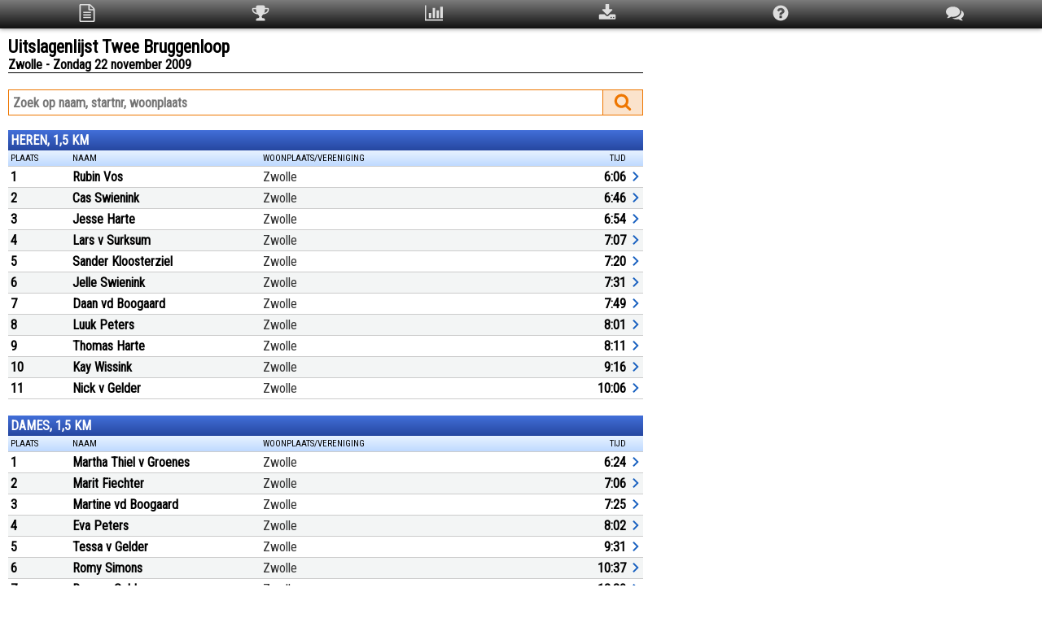

--- FILE ---
content_type: text/html; charset=UTF-8
request_url: https://uitslagen.nl/uitslag?id=2009112221420
body_size: 11430
content:
<!DOCTYPE html><html lang="nl"><head><meta name="viewport" content="width=device-width, initial-scale=1"><meta name="google" content="notranslate"><meta name="description" content="Uitslagen Twee Bruggenloop te Zwolle op zondag 22 november 2009"><meta name="twitter:card" content="summary"><meta name="twitter:title" content="Uitslagenlijst Twee Bruggenloop"><meta name="twitter:description" content="Uitslagen Twee Bruggenloop te Zwolle op zondag 22 november 2009"><meta name="twitter:image" content="https://uitslagen.nl/img/opengraph.png"><meta property="og:type" content="website"><meta property="og:url" content="https://uitslagen.nl/uitslag?id=2009112221420"><meta property="og:title" content="Uitslagenlijst Twee Bruggenloop"><meta property="og:description" content="Uitslagen Twee Bruggenloop te Zwolle op zondag 22 november 2009"><meta property="og:image" content="https://uitslagen.nl/img/opengraph.png"><meta property="fb:app_id" content="924491727684246"><title>Uitslagenlijst Twee Bruggenloop - Uitslagen.nl</title><link rel="stylesheet" href="/css/uitslag.css.php"><link rel="preconnect" href="https://fonts.googleapis.com"><link rel="preconnect" href="https://fonts.gstatic.com" crossorigin><link rel="stylesheet" href="https://fonts.googleapis.com/css2?family=Roboto+Condensed&display=swap"></head><body><div class="menu"><table class="topmenu"><tr><td><svg class="menuicon" style="width:22px;height:22px" viewBox="0 0 1792 1792" onclick="location='uitslag?id=2009112221420'"><title>Uitslagen</title><path d="M1596 380q28 28 48 76t20 88v1152q0 40-28 68t-68 28h-1344q-40 0-68-28t-28-68v-1600q0-40 28-68t68-28h896q40 0 88 20t76 48zm-444-244v376h376q-10-29-22-41l-313-313q-12-12-41-22zm384 1528v-1024h-416q-40 0-68-28t-28-68v-416h-768v1536h1280zm-1024-864q0-14 9-23t23-9h704q14 0 23 9t9 23v64q0 14-9 23t-23 9h-704q-14 0-23-9t-9-23v-64zm736 224q14 0 23 9t9 23v64q0 14-9 23t-23 9h-704q-14 0-23-9t-9-23v-64q0-14 9-23t23-9h704zm0 256q14 0 23 9t9 23v64q0 14-9 23t-23 9h-704q-14 0-23-9t-9-23v-64q0-14 9-23t23-9h704z"/></svg></td><td><svg class="menuicon" style="width:22px;height:22px" viewBox="0 0 1792 1792" onclick="location='uitslag?id=2009112221420&q=top3'"><title>Top 3</title><path d="M522 883q-74-162-74-371h-256v96q0 78 94.5 162t235.5 113zm1078-275v-96h-256q0 209-74 371 141-29 235.5-113t94.5-162zm128-128v128q0 71-41.5 143t-112 130-173 97.5-215.5 44.5q-42 54-95 95-38 34-52.5 72.5t-14.5 89.5q0 54 30.5 91t97.5 37q75 0 133.5 45.5t58.5 114.5v64q0 14-9 23t-23 9h-832q-14 0-23-9t-9-23v-64q0-69 58.5-114.5t133.5-45.5q67 0 97.5-37t30.5-91q0-51-14.5-89.5t-52.5-72.5q-53-41-95-95-113-5-215.5-44.5t-173-97.5-112-130-41.5-143v-128q0-40 28-68t68-28h288v-96q0-66 47-113t113-47h576q66 0 113 47t47 113v96h288q40 0 68 28t28 68z"/></svg></td><td><svg class="menuicon" style="width:22px;height:22px" viewBox="0 0 1792 1792" onclick="location='uitslag?id=2009112221420&q=stat'"><title>Statistieken</title><path d="M640 896v512h-256v-512h256zm384-512v1024h-256v-1024h256zm1024 1152v128h-2048v-1536h128v1408h1920zm-640-896v768h-256v-768h256zm384-384v1152h-256v-1152h256z"/></svg></td><td><svg class="menuicon" style="width:22px;height:22px" viewBox="0 0 1792 1792" onclick="location='uitslag?id=2009112221420&q=download'"><title>Download</title><path d="M1344 1344q0-26-19-45t-45-19-45 19-19 45 19 45 45 19 45-19 19-45zm256 0q0-26-19-45t-45-19-45 19-19 45 19 45 45 19 45-19 19-45zm128-224v320q0 40-28 68t-68 28h-1472q-40 0-68-28t-28-68v-320q0-40 28-68t68-28h465l135 136q58 56 136 56t136-56l136-136h464q40 0 68 28t28 68zm-325-569q17 41-14 70l-448 448q-18 19-45 19t-45-19l-448-448q-31-29-14-70 17-39 59-39h256v-448q0-26 19-45t45-19h256q26 0 45 19t19 45v448h256q42 0 59 39z"/></svg></td><td><svg class="menuicon" style="width:22px;height:22px" viewBox="0 0 1792 1792" onclick="location='uitslag?id=2009112221420&q=help'"><title>Help</title><path d="M1024 1376v-192q0-14-9-23t-23-9h-192q-14 0-23 9t-9 23v192q0 14 9 23t23 9h192q14 0 23-9t9-23zm256-672q0-88-55.5-163t-138.5-116-170-41q-243 0-371 213-15 24 8 42l132 100q7 6 19 6 16 0 25-12 53-68 86-92 34-24 86-24 48 0 85.5 26t37.5 59q0 38-20 61t-68 45q-63 28-115.5 86.5t-52.5 125.5v36q0 14 9 23t23 9h192q14 0 23-9t9-23q0-19 21.5-49.5t54.5-49.5q32-18 49-28.5t46-35 44.5-48 28-60.5 12.5-81zm384 192q0 209-103 385.5t-279.5 279.5-385.5 103-385.5-103-279.5-279.5-103-385.5 103-385.5 279.5-279.5 385.5-103 385.5 103 279.5 279.5 103 385.5z"/></svg></td><td><svg class="menuicon" style="width:22px;height:22px" viewBox="0 0 1792 1792" onclick="location='uitslag?id=2009112221420&q=taal'"><title>Taal/Language</title><path d="M1408 768q0 139-94 257t-256.5 186.5-353.5 68.5q-86 0-176-16-124 88-278 128-36 9-86 16h-3q-11 0-20.5-8t-11.5-21q-1-3-1-6.5t.5-6.5 2-6l2.5-5 3.5-5.5 4-5 4.5-5 4-4.5q5-6 23-25t26-29.5 22.5-29 25-38.5 20.5-44q-124-72-195-177t-71-224q0-139 94-257t256.5-186.5 353.5-68.5 353.5 68.5 256.5 186.5 94 257zm384 256q0 120-71 224.5t-195 176.5q10 24 20.5 44t25 38.5 22.5 29 26 29.5 23 25q1 1 4 4.5t4.5 5 4 5 3.5 5.5l2.5 5 2 6 .5 6.5-1 6.5q-3 14-13 22t-22 7q-50-7-86-16-154-40-278-128-90 16-176 16-271 0-472-132 58 4 88 4 161 0 309-45t264-129q125-92 192-212t67-254q0-77-23-152 129 71 204 178t75 230z"/></svg></td></tr></table></div><div class="uitslag"><svg style="display:none"><symbol id="pijl" viewbox="0 0 12 24"><path d="M2.3 16.6 6.9 12 2.3 7.4 3.7 6l6 6-6 6Z" /></symbol></svg><div class="uitslagencontainer"><div id="details" class="modal"><div class="modal-content"><div class="modal-header"><span class="close" title="Sluiten"><svg style="width:22px;height:22px" viewBox="0 0 24 24"><path id="close" fill="#ffffff" d="M12,2C17.53,2 22,6.47 22,12C22,17.53 17.53,22 12,22C6.47,22 2,17.53 2,12C2,6.47 6.47,2 12,2M15.59,7L12,10.59L8.41,7L7,8.41L10.59,12L7,15.59L8.41,17L12,13.41L15.59,17L17,15.59L13.41,12L17,8.41L15.59,7Z" /></svg></span></div><div class="modal-body"><div id="dtxt"></div></div></div></div><div class="child"><form name="u" action="uitslag" method="get"><h1>Uitslagenlijst Twee Bruggenloop</h1><h2>Zwolle - Zondag 22 november 2009</h2><div class="lijn"></div><input name="id" type="hidden" value="2009112221420"><input name="tl" type="hidden" value="nl"><div class="zoekwrap"><div class="zoekrechts"><div id="zoekknop" onclick="document.u.submit()"><svg style="width:22px;height:22px;margin-top:3px" viewBox="0 0 1792 1792"><path id="magn" fill="#ee7600" d="M1216 832q0-185-131.5-316.5t-316.5-131.5-316.5 131.5-131.5 316.5 131.5 316.5 316.5 131.5 316.5-131.5 131.5-316.5zm512 832q0 52-38 90t-90 38q-54 0-90-38l-343-342q-179 124-399 124-143 0-273.5-55.5t-225-150-150-225-55.5-273.5 55.5-273.5 150-225 225-150 273.5-55.5 273.5 55.5 225 150 150 225 55.5 273.5q0 220-124 399l343 343q37 37 37 90z" /></svg></div></div><div class="zoeklinks"><input class="searchterm" type="text" value="" name="zk" autocomplete="off" spellcheck="false" placeholder="Zoek op naam, startnr, woonplaats" size="20" maxlength="25"></div></div><div class="table uitslagen"><div class="caption">HEREN, 1,5 KM</div><div class="thead"><div class="th pc10">Plaats</div><div class="th pc60"><div class="pcnm">Naam</div><div class="pcwp">Woonplaats/Vereniging</div></div><div class="th pc15"></div><div class="th pc15">Tijd</div><div class="th pc5"></div></div><div class="tr" onclick="d(3)"><div class="td bold">1</div><div class="td"><div class="naam">Rubin Vos</div><div class="wpl">Zwolle</div></div><div class="td tijd"></div><div class="td tijd">6:06</div><div class="td pijl"><svg><use href="#pijl" /></svg></div></div><div class="tr" onclick="d(4)"><div class="td bold">2</div><div class="td"><div class="naam">Cas Swienink</div><div class="wpl">Zwolle</div></div><div class="td tijd"></div><div class="td tijd">6:46</div><div class="td pijl"><svg><use href="#pijl" /></svg></div></div><div class="tr" onclick="d(5)"><div class="td bold">3</div><div class="td"><div class="naam">Jesse Harte</div><div class="wpl">Zwolle</div></div><div class="td tijd"></div><div class="td tijd">6:54</div><div class="td pijl"><svg><use href="#pijl" /></svg></div></div><div class="tr" onclick="d(6)"><div class="td bold">4</div><div class="td"><div class="naam">Lars v Surksum</div><div class="wpl">Zwolle</div></div><div class="td tijd"></div><div class="td tijd">7:07</div><div class="td pijl"><svg><use href="#pijl" /></svg></div></div><div class="tr" onclick="d(7)"><div class="td bold">5</div><div class="td"><div class="naam">Sander Kloosterziel</div><div class="wpl">Zwolle</div></div><div class="td tijd"></div><div class="td tijd">7:20</div><div class="td pijl"><svg><use href="#pijl" /></svg></div></div><div class="tr" onclick="d(8)"><div class="td bold">6</div><div class="td"><div class="naam">Jelle Swienink</div><div class="wpl">Zwolle</div></div><div class="td tijd"></div><div class="td tijd">7:31</div><div class="td pijl"><svg><use href="#pijl" /></svg></div></div><div class="tr" onclick="d(9)"><div class="td bold">7</div><div class="td"><div class="naam">Daan vd Boogaard</div><div class="wpl">Zwolle</div></div><div class="td tijd"></div><div class="td tijd">7:49</div><div class="td pijl"><svg><use href="#pijl" /></svg></div></div><div class="tr" onclick="d(10)"><div class="td bold">8</div><div class="td"><div class="naam">Luuk Peters</div><div class="wpl">Zwolle</div></div><div class="td tijd"></div><div class="td tijd">8:01</div><div class="td pijl"><svg><use href="#pijl" /></svg></div></div><div class="tr" onclick="d(11)"><div class="td bold">9</div><div class="td"><div class="naam">Thomas Harte</div><div class="wpl">Zwolle</div></div><div class="td tijd"></div><div class="td tijd">8:11</div><div class="td pijl"><svg><use href="#pijl" /></svg></div></div><div class="tr" onclick="d(12)"><div class="td bold">10</div><div class="td"><div class="naam">Kay Wissink</div><div class="wpl">Zwolle</div></div><div class="td tijd"></div><div class="td tijd">9:16</div><div class="td pijl"><svg><use href="#pijl" /></svg></div></div><div class="tr" onclick="d(13)"><div class="td bold">11</div><div class="td"><div class="naam">Nick v Gelder</div><div class="wpl">Zwolle</div></div><div class="td tijd"></div><div class="td tijd">10:06</div><div class="td pijl"><svg><use href="#pijl" /></svg></div></div></div ><div class="table uitslagen"><div class="caption">DAMES, 1,5 KM</div><div class="thead"><div class="th pc10">Plaats</div><div class="th pc60"><div class="pcnm">Naam</div><div class="pcwp">Woonplaats/Vereniging</div></div><div class="th pc15"></div><div class="th pc15">Tijd</div><div class="th pc5"></div></div><div class="tr" onclick="d(15)"><div class="td bold">1</div><div class="td"><div class="naam">Martha Thiel v Groenes</div><div class="wpl">Zwolle</div></div><div class="td tijd"></div><div class="td tijd">6:24</div><div class="td pijl"><svg><use href="#pijl" /></svg></div></div><div class="tr" onclick="d(16)"><div class="td bold">2</div><div class="td"><div class="naam">Marit Fiechter</div><div class="wpl">Zwolle</div></div><div class="td tijd"></div><div class="td tijd">7:06</div><div class="td pijl"><svg><use href="#pijl" /></svg></div></div><div class="tr" onclick="d(17)"><div class="td bold">3</div><div class="td"><div class="naam">Martine vd Boogaard</div><div class="wpl">Zwolle</div></div><div class="td tijd"></div><div class="td tijd">7:25</div><div class="td pijl"><svg><use href="#pijl" /></svg></div></div><div class="tr" onclick="d(18)"><div class="td bold">4</div><div class="td"><div class="naam">Eva Peters</div><div class="wpl">Zwolle</div></div><div class="td tijd"></div><div class="td tijd">8:02</div><div class="td pijl"><svg><use href="#pijl" /></svg></div></div><div class="tr" onclick="d(19)"><div class="td bold">5</div><div class="td"><div class="naam">Tessa v Gelder</div><div class="wpl">Zwolle</div></div><div class="td tijd"></div><div class="td tijd">9:31</div><div class="td pijl"><svg><use href="#pijl" /></svg></div></div><div class="tr" onclick="d(20)"><div class="td bold">6</div><div class="td"><div class="naam">Romy Simons</div><div class="wpl">Zwolle</div></div><div class="td tijd"></div><div class="td tijd">10:37</div><div class="td pijl"><svg><use href="#pijl" /></svg></div></div><div class="tr" onclick="d(21)"><div class="td bold">7</div><div class="td"><div class="naam">Romy v Gelder</div><div class="wpl">Zwolle</div></div><div class="td tijd"></div><div class="td tijd">12:30</div><div class="td pijl"><svg><use href="#pijl" /></svg></div></div><div class="tr" onclick="d(22)"><div class="td bold">8</div><div class="td"><div class="naam">Joelle Dekker</div><div class="wpl">Zwolle</div></div><div class="td tijd"></div><div class="td tijd">12:30</div><div class="td pijl"><svg><use href="#pijl" /></svg></div></div><div class="tr" onclick="d(23)"><div class="td bold">9</div><div class="td"><div class="naam">Britney Simons</div><div class="wpl">Zwolle</div></div><div class="td tijd"></div><div class="td tijd">12:47</div><div class="td pijl"><svg><use href="#pijl" /></svg></div></div></div ><div class="table uitslagen"><div class="caption">HEREN, 3 KM</div><div class="thead"><div class="th pc10">Plaats</div><div class="th pc60"><div class="pcnm">Naam</div><div class="pcwp">Woonplaats/Vereniging</div></div><div class="th pc15"></div><div class="th pc15">Tijd</div><div class="th pc5"></div></div><div class="tr" onclick="d(25)"><div class="td bold">1</div><div class="td"><div class="naam">Daan Vos</div><div class="wpl">Zwolle</div></div><div class="td tijd"></div><div class="td tijd">12:04</div><div class="td pijl"><svg><use href="#pijl" /></svg></div></div><div class="tr" onclick="d(26)"><div class="td bold">2</div><div class="td"><div class="naam">Luuk Vos</div><div class="wpl">Zwolle</div></div><div class="td tijd"></div><div class="td tijd">13:39</div><div class="td pijl"><svg><use href="#pijl" /></svg></div></div><div class="tr" onclick="d(27)"><div class="td bold">3</div><div class="td"><div class="naam">Simon Vos</div><div class="wpl">Zwolle</div></div><div class="td tijd"></div><div class="td tijd">13:40</div><div class="td pijl"><svg><use href="#pijl" /></svg></div></div></div ><div class="table uitslagen"><div class="caption">DAMES, 3 KM</div><div class="thead"><div class="th pc10">Plaats</div><div class="th pc60"><div class="pcnm">Naam</div><div class="pcwp">Woonplaats/Vereniging</div></div><div class="th pc15"></div><div class="th pc15">Tijd</div><div class="th pc5"></div></div><div class="tr" onclick="d(29)"><div class="td bold">1</div><div class="td"><div class="naam">Maaike Knopert</div><div class="wpl">Zwolle</div></div><div class="td tijd"></div><div class="td tijd">20:10</div><div class="td pijl"><svg><use href="#pijl" /></svg></div></div><div class="tr" onclick="d(30)"><div class="td bold">2</div><div class="td"><div class="naam">Iris Feenstra</div><div class="wpl">Zwolle</div></div><div class="td tijd"></div><div class="td tijd">20:13</div><div class="td pijl"><svg><use href="#pijl" /></svg></div></div></div ><div class="table uitslagen"><div class="caption">HEREN, 5 KM</div><div class="thead"><div class="th pc10">Plaats</div><div class="th pc60"><div class="pcnm">Naam</div><div class="pcwp">Woonplaats/Vereniging</div></div><div class="th pc15"></div><div class="th pc15">Tijd</div><div class="th pc5"></div></div><div class="tr" onclick="d(32)"><div class="td bold">1</div><div class="td"><div class="naam">Bas Mekking</div><div class="wpl">Veessen</div></div><div class="td tijd"></div><div class="td tijd">16:50</div><div class="td pijl"><svg><use href="#pijl" /></svg></div></div><div class="tr" onclick="d(33)"><div class="td bold">2</div><div class="td"><div class="naam">Mark Hakbijl</div><div class="wpl">Zwolle</div></div><div class="td tijd"></div><div class="td tijd">17:35</div><div class="td pijl"><svg><use href="#pijl" /></svg></div></div><div class="tr" onclick="d(34)"><div class="td bold">3</div><div class="td"><div class="naam">GJ Tichelaar</div><div class="wpl">Oldebroek</div></div><div class="td tijd"></div><div class="td tijd">17:54</div><div class="td pijl"><svg><use href="#pijl" /></svg></div></div><div class="tr" onclick="d(35)"><div class="td bold">4</div><div class="td"><div class="naam">Michiel Huzen</div><div class="wpl">Nieuwleusen</div></div><div class="td tijd"></div><div class="td tijd">18:42</div><div class="td pijl"><svg><use href="#pijl" /></svg></div></div><div class="tr" onclick="d(36)"><div class="td bold">5</div><div class="td"><div class="naam">Wilco Lohuis</div><div class="wpl">Raalte</div></div><div class="td tijd"></div><div class="td tijd">19:13</div><div class="td pijl"><svg><use href="#pijl" /></svg></div></div><div class="tr" onclick="d(37)"><div class="td bold">6</div><div class="td"><div class="naam">Dirk Wigmans</div><div class="wpl">Vaassen</div></div><div class="td tijd"></div><div class="td tijd">19:30</div><div class="td pijl"><svg><use href="#pijl" /></svg></div></div><div class="tr" onclick="d(38)"><div class="td bold">7</div><div class="td"><div class="naam">Arjo Spans</div><div class="wpl">Zwolle</div></div><div class="td tijd"></div><div class="td tijd">19:33</div><div class="td pijl"><svg><use href="#pijl" /></svg></div></div><div class="tr" onclick="d(39)"><div class="td bold">8</div><div class="td"><div class="naam">Arnoud Lammers</div><div class="wpl">Zwolle</div></div><div class="td tijd"></div><div class="td tijd">20:17</div><div class="td pijl"><svg><use href="#pijl" /></svg></div></div><div class="tr" onclick="d(40)"><div class="td bold">9</div><div class="td"><div class="naam">Peter Jansen</div><div class="wpl">Zwolle</div></div><div class="td tijd"></div><div class="td tijd">20:40</div><div class="td pijl"><svg><use href="#pijl" /></svg></div></div><div class="tr" onclick="d(41)"><div class="td bold">10</div><div class="td"><div class="naam">Rene Wissink</div><div class="wpl">Zwolle</div></div><div class="td tijd"></div><div class="td tijd">20:57</div><div class="td pijl"><svg><use href="#pijl" /></svg></div></div><div class="tr" onclick="d(42)"><div class="td bold">11</div><div class="td"><div class="naam">Marcel Diender</div><div class="wpl">Zwolle</div></div><div class="td tijd"></div><div class="td tijd">21:34</div><div class="td pijl"><svg><use href="#pijl" /></svg></div></div><div class="tr" onclick="d(43)"><div class="td bold">12</div><div class="td"><div class="naam">Gerrit Pleijter</div><div class="wpl">Biddinghuizen</div></div><div class="td tijd"></div><div class="td tijd">21:36</div><div class="td pijl"><svg><use href="#pijl" /></svg></div></div><div class="tr" onclick="d(44)"><div class="td bold">13</div><div class="td"><div class="naam">Rik van Dijk</div><div class="wpl">Zwolle</div></div><div class="td tijd"></div><div class="td tijd">21:52</div><div class="td pijl"><svg><use href="#pijl" /></svg></div></div><div class="tr" onclick="d(45)"><div class="td bold">14</div><div class="td"><div class="naam">Gertjan Kroon</div><div class="wpl">Zwolle</div></div><div class="td tijd"></div><div class="td tijd">22:08</div><div class="td pijl"><svg><use href="#pijl" /></svg></div></div><div class="tr" onclick="d(46)"><div class="td bold">15</div><div class="td"><div class="naam">Jim Simons</div><div class="wpl">Zwolle</div></div><div class="td tijd"></div><div class="td tijd">22:09</div><div class="td pijl"><svg><use href="#pijl" /></svg></div></div><div class="tr" onclick="d(47)"><div class="td bold">16</div><div class="td"><div class="naam">Rob ter Heerdt</div><div class="wpl">Zwolle</div></div><div class="td tijd"></div><div class="td tijd">22:13</div><div class="td pijl"><svg><use href="#pijl" /></svg></div></div><div class="tr" onclick="d(48)"><div class="td bold">17</div><div class="td"><div class="naam">Hans Bom</div><div class="wpl">Zwolle</div></div><div class="td tijd"></div><div class="td tijd">22:23</div><div class="td pijl"><svg><use href="#pijl" /></svg></div></div><div class="tr" onclick="d(49)"><div class="td bold">18</div><div class="td"><div class="naam">Bert Reuvers</div><div class="wpl">Zwolle</div></div><div class="td tijd"></div><div class="td tijd">22:59</div><div class="td pijl"><svg><use href="#pijl" /></svg></div></div><div class="tr" onclick="d(50)"><div class="td bold">19</div><div class="td"><div class="naam">Gert Jan Ubels</div><div class="wpl">Staphorst</div></div><div class="td tijd"></div><div class="td tijd">23:12</div><div class="td pijl"><svg><use href="#pijl" /></svg></div></div><div class="tr" onclick="d(51)"><div class="td bold">20</div><div class="td"><div class="naam">Gerben v Beek</div><div class="wpl">Zwolle</div></div><div class="td tijd"></div><div class="td tijd">23:20</div><div class="td pijl"><svg><use href="#pijl" /></svg></div></div><div class="tr" onclick="d(52)"><div class="td bold">21</div><div class="td"><div class="naam">Erwin van Gelder</div><div class="wpl">Zwolle</div></div><div class="td tijd"></div><div class="td tijd">23:21</div><div class="td pijl"><svg><use href="#pijl" /></svg></div></div><div class="tr" onclick="d(53)"><div class="td bold">22</div><div class="td"><div class="naam">Stan Wissink</div><div class="wpl">Zwolle</div></div><div class="td tijd"></div><div class="td tijd">23:22</div><div class="td pijl"><svg><use href="#pijl" /></svg></div></div><div class="tr" onclick="d(54)"><div class="td bold">23</div><div class="td"><div class="naam">Hielke v Loenhout</div><div class="wpl">Zwolle</div></div><div class="td tijd"></div><div class="td tijd">23:25</div><div class="td pijl"><svg><use href="#pijl" /></svg></div></div><div class="tr" onclick="d(55)"><div class="td bold">24</div><div class="td"><div class="naam">Claus Stiekema</div><div class="wpl">Zwolle</div></div><div class="td tijd"></div><div class="td tijd">23:39</div><div class="td pijl"><svg><use href="#pijl" /></svg></div></div><div class="tr" onclick="d(56)"><div class="td bold">25</div><div class="td"><div class="naam">Arjan van Gelder</div><div class="wpl">Zwolle</div></div><div class="td tijd"></div><div class="td tijd">23:43</div><div class="td pijl"><svg><use href="#pijl" /></svg></div></div><div class="tr" onclick="d(57)"><div class="td bold">26</div><div class="td"><div class="naam">Peter van Koulil</div><div class="wpl">Zwolle</div></div><div class="td tijd"></div><div class="td tijd">23:50</div><div class="td pijl"><svg><use href="#pijl" /></svg></div></div><div class="tr" onclick="d(58)"><div class="td bold">27</div><div class="td"><div class="naam">Herber Molemaker</div><div class="wpl">Zwolle</div></div><div class="td tijd"></div><div class="td tijd">24:01</div><div class="td pijl"><svg><use href="#pijl" /></svg></div></div><div class="tr" onclick="d(59)"><div class="td bold">28</div><div class="td"><div class="naam">Gerrit Mulder</div><div class="wpl">Harderwijk</div></div><div class="td tijd"></div><div class="td tijd">24:24</div><div class="td pijl"><svg><use href="#pijl" /></svg></div></div><div class="tr" onclick="d(60)"><div class="td bold">29</div><div class="td"><div class="naam">Elting</div><div class="wpl">Zwolle</div></div><div class="td tijd"></div><div class="td tijd">24:52</div><div class="td pijl"><svg><use href="#pijl" /></svg></div></div><div class="tr" onclick="d(61)"><div class="td bold">30</div><div class="td"><div class="naam">Joost Mulder</div><div class="wpl">Zwolle</div></div><div class="td tijd"></div><div class="td tijd">24:52</div><div class="td pijl"><svg><use href="#pijl" /></svg></div></div><div class="tr" onclick="d(62)"><div class="td bold">31</div><div class="td"><div class="naam">Henkjan Ruijfrok</div><div class="wpl">Zwolle</div></div><div class="td tijd"></div><div class="td tijd">24:53</div><div class="td pijl"><svg><use href="#pijl" /></svg></div></div><div class="tr" onclick="d(63)"><div class="td bold">32</div><div class="td"><div class="naam">Jeroen Huzen</div><div class="wpl">Zwolle</div></div><div class="td tijd"></div><div class="td tijd">25:10</div><div class="td pijl"><svg><use href="#pijl" /></svg></div></div><div class="tr" onclick="d(64)"><div class="td bold">33</div><div class="td"><div class="naam">Henk Vosmeijer</div><div class="wpl">Meppel</div></div><div class="td tijd"></div><div class="td tijd">25:26</div><div class="td pijl"><svg><use href="#pijl" /></svg></div></div><div class="tr" onclick="d(65)"><div class="td bold">34</div><div class="td"><div class="naam">Nick Donker</div><div class="wpl">Zwolle</div></div><div class="td tijd"></div><div class="td tijd">25:52</div><div class="td pijl"><svg><use href="#pijl" /></svg></div></div><div class="tr" onclick="d(66)"><div class="td bold">35</div><div class="td"><div class="naam">Raymond Donker</div><div class="wpl">Zwolle</div></div><div class="td tijd"></div><div class="td tijd">26:00</div><div class="td pijl"><svg><use href="#pijl" /></svg></div></div><div class="tr" onclick="d(67)"><div class="td bold">36</div><div class="td"><div class="naam">Ferdie Fuselier</div><div class="wpl">Heino</div></div><div class="td tijd"></div><div class="td tijd">26:31</div><div class="td pijl"><svg><use href="#pijl" /></svg></div></div><div class="tr" onclick="d(68)"><div class="td bold">37</div><div class="td"><div class="naam">Jan ter Berg</div><div class="wpl">Zwolle</div></div><div class="td tijd"></div><div class="td tijd">26:34</div><div class="td pijl"><svg><use href="#pijl" /></svg></div></div><div class="tr" onclick="d(69)"><div class="td bold">38</div><div class="td"><div class="naam">Bennie Kok</div><div class="wpl">Zwolle</div></div><div class="td tijd"></div><div class="td tijd">26:40</div><div class="td pijl"><svg><use href="#pijl" /></svg></div></div><div class="tr" onclick="d(70)"><div class="td bold">39</div><div class="td"><div class="naam">F Mulder</div><div class="wpl">Zwolle</div></div><div class="td tijd"></div><div class="td tijd">26:52</div><div class="td pijl"><svg><use href="#pijl" /></svg></div></div><div class="tr" onclick="d(71)"><div class="td bold">40</div><div class="td"><div class="naam">Martijn Straathof</div><div class="wpl">Zwolle</div></div><div class="td tijd"></div><div class="td tijd">27:13</div><div class="td pijl"><svg><use href="#pijl" /></svg></div></div><div class="tr" onclick="d(72)"><div class="td bold">41</div><div class="td"><div class="naam">Walter Rijnbout</div><div class="wpl">Zwolle</div></div><div class="td tijd"></div><div class="td tijd">28:03</div><div class="td pijl"><svg><use href="#pijl" /></svg></div></div><div class="tr" onclick="d(73)"><div class="td bold">42</div><div class="td"><div class="naam">Mans Veldsink</div><div class="wpl">Dedemsvaart</div></div><div class="td tijd"></div><div class="td tijd">28:32</div><div class="td pijl"><svg><use href="#pijl" /></svg></div></div><div class="tr" onclick="d(74)"><div class="td bold">43</div><div class="td"><div class="naam">Vincent Oldenhof</div><div class="wpl">Zwolle</div></div><div class="td tijd"></div><div class="td tijd">28:34</div><div class="td pijl"><svg><use href="#pijl" /></svg></div></div><div class="tr" onclick="d(75)"><div class="td bold">44</div><div class="td"><div class="naam">Antoon vd Berg</div><div class="wpl">Zwolle</div></div><div class="td tijd"></div><div class="td tijd">29:57</div><div class="td pijl"><svg><use href="#pijl" /></svg></div></div><div class="tr" onclick="d(76)"><div class="td bold">45</div><div class="td"><div class="naam">Gerrit Naber</div><div class="wpl">Zwolle</div></div><div class="td tijd"></div><div class="td tijd">32:21</div><div class="td pijl"><svg><use href="#pijl" /></svg></div></div></div ><div class="table uitslagen"><div class="caption">DAMES, 5 KM</div><div class="thead"><div class="th pc10">Plaats</div><div class="th pc60"><div class="pcnm">Naam</div><div class="pcwp">Woonplaats/Vereniging</div></div><div class="th pc15"></div><div class="th pc15">Tijd</div><div class="th pc5"></div></div><div class="tr" onclick="d(78)"><div class="td bold">1</div><div class="td"><div class="naam">Rietje Klappe</div><div class="wpl">Zwolle</div></div><div class="td tijd"></div><div class="td tijd">22:17</div><div class="td pijl"><svg><use href="#pijl" /></svg></div></div><div class="tr" onclick="d(79)"><div class="td bold">2</div><div class="td"><div class="naam">Patricia Seinen</div><div class="wpl">Zwolle</div></div><div class="td tijd"></div><div class="td tijd">22:46</div><div class="td pijl"><svg><use href="#pijl" /></svg></div></div><div class="tr" onclick="d(80)"><div class="td bold">3</div><div class="td"><div class="naam">Mandy Koopman</div><div class="wpl">Zwolle</div></div><div class="td tijd"></div><div class="td tijd">23:00</div><div class="td pijl"><svg><use href="#pijl" /></svg></div></div><div class="tr" onclick="d(81)"><div class="td bold">4</div><div class="td"><div class="naam">Geke Kloosterziel</div><div class="wpl">Zwolle</div></div><div class="td tijd"></div><div class="td tijd">23:20</div><div class="td pijl"><svg><use href="#pijl" /></svg></div></div><div class="tr" onclick="d(82)"><div class="td bold">5</div><div class="td"><div class="naam">Nardie Mulder</div><div class="wpl">Zwolle</div></div><div class="td tijd"></div><div class="td tijd">25:03</div><div class="td pijl"><svg><use href="#pijl" /></svg></div></div><div class="tr" onclick="d(83)"><div class="td bold">6</div><div class="td"><div class="naam">Jolanda Regout</div><div class="wpl">Zwolle</div></div><div class="td tijd"></div><div class="td tijd">26:25</div><div class="td pijl"><svg><use href="#pijl" /></svg></div></div><div class="tr" onclick="d(84)"><div class="td bold">7</div><div class="td"><div class="naam">Diana Seinen</div><div class="wpl">Hattem</div></div><div class="td tijd"></div><div class="td tijd">26:43</div><div class="td pijl"><svg><use href="#pijl" /></svg></div></div><div class="tr" onclick="d(85)"><div class="td bold">8</div><div class="td"><div class="naam">Giny Garst</div><div class="wpl">Zwolle</div></div><div class="td tijd"></div><div class="td tijd">27:38</div><div class="td pijl"><svg><use href="#pijl" /></svg></div></div><div class="tr" onclick="d(86)"><div class="td bold">9</div><div class="td"><div class="naam">Suzanne Oosterloo</div><div class="wpl">Beilen</div></div><div class="td tijd"></div><div class="td tijd">27:46</div><div class="td pijl"><svg><use href="#pijl" /></svg></div></div><div class="tr" onclick="d(87)"><div class="td bold">10</div><div class="td"><div class="naam">Kanne Bloem</div><div class="wpl">Zwolle</div></div><div class="td tijd"></div><div class="td tijd">28:16</div><div class="td pijl"><svg><use href="#pijl" /></svg></div></div><div class="tr" onclick="d(88)"><div class="td bold">11</div><div class="td"><div class="naam">Hennie Stoel</div><div class="wpl">Zwolle</div></div><div class="td tijd"></div><div class="td tijd">28:45</div><div class="td pijl"><svg><use href="#pijl" /></svg></div></div><div class="tr" onclick="d(89)"><div class="td bold">12</div><div class="td"><div class="naam">Sylvia Middendorp</div><div class="wpl">Zwolle</div></div><div class="td tijd"></div><div class="td tijd">28:48</div><div class="td pijl"><svg><use href="#pijl" /></svg></div></div><div class="tr" onclick="d(90)"><div class="td bold">13</div><div class="td"><div class="naam">Gerrie Mulder de Graaf</div><div class="wpl">Zwolle</div></div><div class="td tijd"></div><div class="td tijd">30:25</div><div class="td pijl"><svg><use href="#pijl" /></svg></div></div></div ><div class="table uitslagen"><div class="caption">HEREN, 10 KM</div><div class="thead"><div class="th pc10">Plaats</div><div class="th pc60"><div class="pcnm">Naam</div><div class="pcwp">Woonplaats/Vereniging</div></div><div class="th pc15"></div><div class="th pc15">Tijd</div><div class="th pc5"></div></div><div class="tr" onclick="d(92)"><div class="td bold">1</div><div class="td"><div class="naam">Martijn Schakelaar</div><div class="wpl">Hattem</div></div><div class="td tijd"></div><div class="td tijd">36:09</div><div class="td pijl"><svg><use href="#pijl" /></svg></div></div><div class="tr" onclick="d(93)"><div class="td bold">2</div><div class="td"><div class="naam">Eric Jansen</div><div class="wpl">Zwolle</div></div><div class="td tijd"></div><div class="td tijd">38:03</div><div class="td pijl"><svg><use href="#pijl" /></svg></div></div><div class="tr" onclick="d(94)"><div class="td bold">3</div><div class="td"><div class="naam">Roel-Jan Heeringa</div><div class="wpl">Zwolle</div></div><div class="td tijd"></div><div class="td tijd">38:23</div><div class="td pijl"><svg><use href="#pijl" /></svg></div></div><div class="tr" onclick="d(95)"><div class="td bold">4</div><div class="td"><div class="naam">Nico Kropman</div><div class="wpl">Zwolle</div></div><div class="td tijd"></div><div class="td tijd">39:30</div><div class="td pijl"><svg><use href="#pijl" /></svg></div></div><div class="tr" onclick="d(96)"><div class="td bold">5</div><div class="td"><div class="naam">Dennis van Lohuizen</div><div class="wpl">Apeldoorn</div></div><div class="td tijd"></div><div class="td tijd">39:38</div><div class="td pijl"><svg><use href="#pijl" /></svg></div></div><div class="tr" onclick="d(97)"><div class="td bold">6</div><div class="td"><div class="naam">Elroy Brouwer</div><div class="wpl">Zwoller</div></div><div class="td tijd"></div><div class="td tijd">40:24</div><div class="td pijl"><svg><use href="#pijl" /></svg></div></div><div class="tr" onclick="d(98)"><div class="td bold">7</div><div class="td"><div class="naam">Anton Ruijter</div><div class="wpl">Wijhe</div></div><div class="td tijd"></div><div class="td tijd">40:40</div><div class="td pijl"><svg><use href="#pijl" /></svg></div></div><div class="tr" onclick="d(99)"><div class="td bold">8</div><div class="td"><div class="naam">Martin Helmink</div><div class="wpl">Apeldoorn</div></div><div class="td tijd"></div><div class="td tijd">41:37</div><div class="td pijl"><svg><use href="#pijl" /></svg></div></div><div class="tr" onclick="d(100)"><div class="td bold">9</div><div class="td"><div class="naam">Maarten Vos</div><div class="wpl">Zwolle</div></div><div class="td tijd"></div><div class="td tijd">41:45</div><div class="td pijl"><svg><use href="#pijl" /></svg></div></div><div class="tr" onclick="d(101)"><div class="td bold">10</div><div class="td"><div class="naam">Louis Zandbergen</div><div class="wpl">Zwolle</div></div><div class="td tijd"></div><div class="td tijd">41:45</div><div class="td pijl"><svg><use href="#pijl" /></svg></div></div><div class="tr" onclick="d(102)"><div class="td bold">11</div><div class="td"><div class="naam">Jon Naberhuis</div><div class="wpl">Hattem</div></div><div class="td tijd"></div><div class="td tijd">41:46</div><div class="td pijl"><svg><use href="#pijl" /></svg></div></div><div class="tr" onclick="d(103)"><div class="td bold">12</div><div class="td"><div class="naam">Silvo van der Vegte</div><div class="wpl">Wijhe</div></div><div class="td tijd"></div><div class="td tijd">42:51</div><div class="td pijl"><svg><use href="#pijl" /></svg></div></div><div class="tr" onclick="d(104)"><div class="td bold">13</div><div class="td"><div class="naam">Ap Brands</div><div class="wpl">Zwolle</div></div><div class="td tijd"></div><div class="td tijd">43:23</div><div class="td pijl"><svg><use href="#pijl" /></svg></div></div><div class="tr" onclick="d(105)"><div class="td bold">14</div><div class="td"><div class="naam">Rob Harte</div><div class="wpl">Zwolle</div></div><div class="td tijd"></div><div class="td tijd">43:41</div><div class="td pijl"><svg><use href="#pijl" /></svg></div></div><div class="tr" onclick="d(106)"><div class="td bold">15</div><div class="td"><div class="naam">Frankwin Mussche</div><div class="wpl">Zwolle</div></div><div class="td tijd"></div><div class="td tijd">43:47</div><div class="td pijl"><svg><use href="#pijl" /></svg></div></div><div class="tr" onclick="d(107)"><div class="td bold">16</div><div class="td"><div class="naam">Arend Jan Loozeman</div><div class="wpl">Olst</div></div><div class="td tijd"></div><div class="td tijd">43:56</div><div class="td pijl"><svg><use href="#pijl" /></svg></div></div><div class="tr" onclick="d(108)"><div class="td bold">17</div><div class="td"><div class="naam">Peter Theuwissen</div><div class="wpl">Zwolle</div></div><div class="td tijd"></div><div class="td tijd">44:11</div><div class="td pijl"><svg><use href="#pijl" /></svg></div></div><div class="tr" onclick="d(109)"><div class="td bold">18</div><div class="td"><div class="naam">Michel van Eeuwen</div><div class="wpl">Zwolle</div></div><div class="td tijd"></div><div class="td tijd">44:56</div><div class="td pijl"><svg><use href="#pijl" /></svg></div></div><div class="tr" onclick="d(110)"><div class="td bold">19</div><div class="td"><div class="naam">Roelof Rekker</div><div class="wpl">Zwolle</div></div><div class="td tijd"></div><div class="td tijd">45:04</div><div class="td pijl"><svg><use href="#pijl" /></svg></div></div><div class="tr" onclick="d(111)"><div class="td bold">20</div><div class="td"><div class="naam">Klaas Speets</div><div class="wpl">Zwolle</div></div><div class="td tijd"></div><div class="td tijd">45:19</div><div class="td pijl"><svg><use href="#pijl" /></svg></div></div><div class="tr" onclick="d(112)"><div class="td bold">21</div><div class="td"><div class="naam">Robert Wezenberg</div><div class="wpl">Zwolle</div></div><div class="td tijd"></div><div class="td tijd">45:57</div><div class="td pijl"><svg><use href="#pijl" /></svg></div></div><div class="tr" onclick="d(113)"><div class="td bold">22</div><div class="td"><div class="naam">Mike Kleinlugtebeld</div><div class="wpl">Zwolle</div></div><div class="td tijd"></div><div class="td tijd">47:08</div><div class="td pijl"><svg><use href="#pijl" /></svg></div></div><div class="tr" onclick="d(114)"><div class="td bold">23</div><div class="td"><div class="naam">Dick Jansen</div><div class="wpl">Zwolle</div></div><div class="td tijd"></div><div class="td tijd">47:12</div><div class="td pijl"><svg><use href="#pijl" /></svg></div></div><div class="tr" onclick="d(115)"><div class="td bold">24</div><div class="td"><div class="naam">Bertus Schutte</div><div class="wpl">Ommen</div></div><div class="td tijd"></div><div class="td tijd">47:18</div><div class="td pijl"><svg><use href="#pijl" /></svg></div></div><div class="tr" onclick="d(116)"><div class="td bold">25</div><div class="td"><div class="naam">Arnold Bakker</div><div class="wpl">Heino</div></div><div class="td tijd"></div><div class="td tijd">47:22</div><div class="td pijl"><svg><use href="#pijl" /></svg></div></div><div class="tr" onclick="d(117)"><div class="td bold">26</div><div class="td"><div class="naam">Ronald Jansen</div><div class="wpl">Zwolle</div></div><div class="td tijd"></div><div class="td tijd">47:57</div><div class="td pijl"><svg><use href="#pijl" /></svg></div></div><div class="tr" onclick="d(118)"><div class="td bold">27</div><div class="td"><div class="naam">Henk Hoeben</div><div class="wpl">Meppel</div></div><div class="td tijd"></div><div class="td tijd">48:09</div><div class="td pijl"><svg><use href="#pijl" /></svg></div></div><div class="tr" onclick="d(119)"><div class="td bold">28</div><div class="td"><div class="naam">Frits Lautenbag</div><div class="wpl">Hattem</div></div><div class="td tijd"></div><div class="td tijd">48:15</div><div class="td pijl"><svg><use href="#pijl" /></svg></div></div><div class="tr" onclick="d(120)"><div class="td bold">29</div><div class="td"><div class="naam">Johny Zunnebeld</div><div class="wpl">Nieuwleusen</div></div><div class="td tijd"></div><div class="td tijd">48:27</div><div class="td pijl"><svg><use href="#pijl" /></svg></div></div><div class="tr" onclick="d(121)"><div class="td bold">30</div><div class="td"><div class="naam">Hans Mulder</div><div class="wpl">Zwolle</div></div><div class="td tijd"></div><div class="td tijd">48:41</div><div class="td pijl"><svg><use href="#pijl" /></svg></div></div><div class="tr" onclick="d(122)"><div class="td bold">31</div><div class="td"><div class="naam">Edwin Verweij</div><div class="wpl">Zwolle</div></div><div class="td tijd"></div><div class="td tijd">49:05</div><div class="td pijl"><svg><use href="#pijl" /></svg></div></div><div class="tr" onclick="d(123)"><div class="td bold">32</div><div class="td"><div class="naam">Jan vd Vegte</div><div class="wpl">Zwolle</div></div><div class="td tijd"></div><div class="td tijd">49:12</div><div class="td pijl"><svg><use href="#pijl" /></svg></div></div><div class="tr" onclick="d(124)"><div class="td bold">33</div><div class="td"><div class="naam">Piet Schouten</div><div class="wpl">Zwolle</div></div><div class="td tijd"></div><div class="td tijd">49:14</div><div class="td pijl"><svg><use href="#pijl" /></svg></div></div><div class="tr" onclick="d(125)"><div class="td bold">34</div><div class="td"><div class="naam">Henk Overmars</div><div class="wpl">Zwolle</div></div><div class="td tijd"></div><div class="td tijd">49:25</div><div class="td pijl"><svg><use href="#pijl" /></svg></div></div><div class="tr" onclick="d(126)"><div class="td bold">35</div><div class="td"><div class="naam">Arno Krooshof</div><div class="wpl">Zwolle</div></div><div class="td tijd"></div><div class="td tijd">49:26</div><div class="td pijl"><svg><use href="#pijl" /></svg></div></div><div class="tr" onclick="d(127)"><div class="td bold">36</div><div class="td"><div class="naam">Eric Lieben</div><div class="wpl">Zwolle</div></div><div class="td tijd"></div><div class="td tijd">49:58</div><div class="td pijl"><svg><use href="#pijl" /></svg></div></div><div class="tr" onclick="d(128)"><div class="td bold">37</div><div class="td"><div class="naam">Bert Yspeert</div><div class="wpl">Zwolle</div></div><div class="td tijd"></div><div class="td tijd">50:04</div><div class="td pijl"><svg><use href="#pijl" /></svg></div></div><div class="tr" onclick="d(129)"><div class="td bold">38</div><div class="td"><div class="naam">Hein van Enk</div><div class="wpl">Wezep</div></div><div class="td tijd"></div><div class="td tijd">50:42</div><div class="td pijl"><svg><use href="#pijl" /></svg></div></div><div class="tr" onclick="d(130)"><div class="td bold">39</div><div class="td"><div class="naam">Marten Kuipers</div><div class="wpl">Zwolle</div></div><div class="td tijd"></div><div class="td tijd">51:48</div><div class="td pijl"><svg><use href="#pijl" /></svg></div></div><div class="tr" onclick="d(131)"><div class="td bold">40</div><div class="td"><div class="naam">Andre Plattel</div><div class="wpl">Zwolle</div></div><div class="td tijd"></div><div class="td tijd">51:52</div><div class="td pijl"><svg><use href="#pijl" /></svg></div></div><div class="tr" onclick="d(132)"><div class="td bold">41</div><div class="td"><div class="naam">Nick vd Belt</div><div class="wpl">Zwolle</div></div><div class="td tijd"></div><div class="td tijd">51:53</div><div class="td pijl"><svg><use href="#pijl" /></svg></div></div><div class="tr" onclick="d(133)"><div class="td bold">42</div><div class="td"><div class="naam">Paul van der Molen</div><div class="wpl">Zwolle</div></div><div class="td tijd"></div><div class="td tijd">52:02</div><div class="td pijl"><svg><use href="#pijl" /></svg></div></div><div class="tr" onclick="d(134)"><div class="td bold">43</div><div class="td"><div class="naam">Erik Vrieling</div><div class="wpl">Zwolle</div></div><div class="td tijd"></div><div class="td tijd">52:29</div><div class="td pijl"><svg><use href="#pijl" /></svg></div></div><div class="tr" onclick="d(135)"><div class="td bold">44</div><div class="td"><div class="naam">DDD vd Belt</div><div class="wpl">Zwolle</div></div><div class="td tijd"></div><div class="td tijd">52:52</div><div class="td pijl"><svg><use href="#pijl" /></svg></div></div><div class="tr" onclick="d(136)"><div class="td bold">45</div><div class="td"><div class="naam">Eric Veersma</div><div class="wpl">Zwolle</div></div><div class="td tijd"></div><div class="td tijd">54:48</div><div class="td pijl"><svg><use href="#pijl" /></svg></div></div><div class="tr" onclick="d(137)"><div class="td bold">46</div><div class="td"><div class="naam">W v Klinken</div><div class="wpl">Kampen</div></div><div class="td tijd"></div><div class="td tijd">55:48</div><div class="td pijl"><svg><use href="#pijl" /></svg></div></div><div class="tr" onclick="d(138)"><div class="td bold">47</div><div class="td"><div class="naam">R Teters</div><div class="wpl">Zwolle</div></div><div class="td tijd"></div><div class="td tijd">55:49</div><div class="td pijl"><svg><use href="#pijl" /></svg></div></div><div class="tr" onclick="d(139)"><div class="td bold">48</div><div class="td"><div class="naam">Jan Kok</div><div class="wpl">Zwolle</div></div><div class="td tijd"></div><div class="td tijd">55:50</div><div class="td pijl"><svg><use href="#pijl" /></svg></div></div><div class="tr" onclick="d(140)"><div class="td bold">49</div><div class="td"><div class="naam">Martin Vosjan</div><div class="wpl">Zwolle</div></div><div class="td tijd"></div><div class="td tijd">57:58</div><div class="td pijl"><svg><use href="#pijl" /></svg></div></div><div class="tr" onclick="d(141)"><div class="td bold">50</div><div class="td"><div class="naam">Gerrit Mulder</div><div class="wpl">Zwolle</div></div><div class="td tijd"></div><div class="td tijd">58:18</div><div class="td pijl"><svg><use href="#pijl" /></svg></div></div></div ><div class="table uitslagen"><div class="caption">DAMES, 10 KM</div><div class="thead"><div class="th pc10">Plaats</div><div class="th pc60"><div class="pcnm">Naam</div><div class="pcwp">Woonplaats/Vereniging</div></div><div class="th pc15"></div><div class="th pc15">Tijd</div><div class="th pc5"></div></div><div class="tr" onclick="d(143)"><div class="td bold">1</div><div class="td"><div class="naam">Cora Kloosterziel</div><div class="wpl">Zwolle</div></div><div class="td tijd"></div><div class="td tijd">42:10</div><div class="td pijl"><svg><use href="#pijl" /></svg></div></div><div class="tr" onclick="d(144)"><div class="td bold">2</div><div class="td"><div class="naam">Tieneke de Jong-Brouwe</div><div class="wpl">Zwolle</div></div><div class="td tijd"></div><div class="td tijd">45:26</div><div class="td pijl"><svg><use href="#pijl" /></svg></div></div><div class="tr" onclick="d(145)"><div class="td bold">3</div><div class="td"><div class="naam">Charlotte Montauban</div><div class="wpl">Zwolle</div></div><div class="td tijd"></div><div class="td tijd">46:25</div><div class="td pijl"><svg><use href="#pijl" /></svg></div></div><div class="tr" onclick="d(146)"><div class="td bold">4</div><div class="td"><div class="naam">Marian Fuselier</div><div class="wpl">Heino</div></div><div class="td tijd"></div><div class="td tijd">46:34</div><div class="td pijl"><svg><use href="#pijl" /></svg></div></div><div class="tr" onclick="d(147)"><div class="td bold">5</div><div class="td"><div class="naam">Iris Bouman</div><div class="wpl">Nieuwolda</div></div><div class="td tijd"></div><div class="td tijd">50:32</div><div class="td pijl"><svg><use href="#pijl" /></svg></div></div><div class="tr" onclick="d(148)"><div class="td bold">6</div><div class="td"><div class="naam">J van Enk-Schutte</div><div class="wpl">Wezep</div></div><div class="td tijd"></div><div class="td tijd">50:42</div><div class="td pijl"><svg><use href="#pijl" /></svg></div></div><div class="tr" onclick="d(149)"><div class="td bold">7</div><div class="td"><div class="naam">Marry Hooijer</div><div class="wpl">Zwolle</div></div><div class="td tijd"></div><div class="td tijd">50:43</div><div class="td pijl"><svg><use href="#pijl" /></svg></div></div><div class="tr" onclick="d(150)"><div class="td bold">8</div><div class="td"><div class="naam">Leonie Kramer</div><div class="wpl">Zwolle</div></div><div class="td tijd"></div><div class="td tijd">51:55</div><div class="td pijl"><svg><use href="#pijl" /></svg></div></div><div class="tr" onclick="d(151)"><div class="td bold">9</div><div class="td"><div class="naam">Els den Hengst</div><div class="wpl">Hattem</div></div><div class="td tijd"></div><div class="td tijd">52:53</div><div class="td pijl"><svg><use href="#pijl" /></svg></div></div><div class="tr" onclick="d(152)"><div class="td bold">10</div><div class="td"><div class="naam">Esther Jaspers</div><div class="wpl">Zwolle</div></div><div class="td tijd"></div><div class="td tijd">53:16</div><div class="td pijl"><svg><use href="#pijl" /></svg></div></div><div class="tr" onclick="d(153)"><div class="td bold">11</div><div class="td"><div class="naam">Dina de Lange</div><div class="wpl">Zwolle</div></div><div class="td tijd"></div><div class="td tijd">54:05</div><div class="td pijl"><svg><use href="#pijl" /></svg></div></div><div class="tr" onclick="d(154)"><div class="td bold">12</div><div class="td"><div class="naam">Iepie Roorda</div><div class="wpl">Zwolle</div></div><div class="td tijd"></div><div class="td tijd">54:23</div><div class="td pijl"><svg><use href="#pijl" /></svg></div></div><div class="tr" onclick="d(155)"><div class="td bold">13</div><div class="td"><div class="naam">Aleid Koskamp</div><div class="wpl">Zwolle</div></div><div class="td tijd"></div><div class="td tijd">54:51</div><div class="td pijl"><svg><use href="#pijl" /></svg></div></div><div class="tr" onclick="d(156)"><div class="td bold">14</div><div class="td"><div class="naam">Sonja Feberwee</div><div class="wpl">Zwolle</div></div><div class="td tijd"></div><div class="td tijd">56:52</div><div class="td pijl"><svg><use href="#pijl" /></svg></div></div></div ><div class="table uitslagen"><div class="caption">HEREN, 15 KM</div><div class="thead"><div class="th pc10">Plaats</div><div class="th pc60"><div class="pcnm">Naam</div><div class="pcwp">Woonplaats/Vereniging</div></div><div class="th pc15"></div><div class="th pc15">Tijd</div><div class="th pc5"></div></div><div class="tr" onclick="d(158)"><div class="td bold">1</div><div class="td"><div class="naam">Jan Steenstra</div><div class="wpl">Zuidveen</div></div><div class="td tijd"></div><div class="td tijd">51:09</div><div class="td pijl"><svg><use href="#pijl" /></svg></div></div><div class="tr" onclick="d(159)"><div class="td bold">2</div><div class="td"><div class="naam">Gerard Lugtenberg</div><div class="wpl">Heino</div></div><div class="td tijd"></div><div class="td tijd">57:09</div><div class="td pijl"><svg><use href="#pijl" /></svg></div></div><div class="tr" onclick="d(160)"><div class="td bold">3</div><div class="td"><div class="naam">Harold Kruidhof</div><div class="wpl">Staphorst</div></div><div class="td tijd"></div><div class="td tijd">57:18</div><div class="td pijl"><svg><use href="#pijl" /></svg></div></div><div class="tr" onclick="d(161)"><div class="td bold">4</div><div class="td"><div class="naam">Arend Jan van der Hoek</div><div class="wpl">Nieuwleusen</div></div><div class="td tijd"></div><div class="td tijd">58:32</div><div class="td pijl"><svg><use href="#pijl" /></svg></div></div><div class="tr" onclick="d(162)"><div class="td bold">5</div><div class="td"><div class="naam">Remco Greven</div><div class="wpl">Deventer</div></div><div class="td tijd"></div><div class="td tijd">58:57</div><div class="td pijl"><svg><use href="#pijl" /></svg></div></div><div class="tr" onclick="d(163)"><div class="td bold">6</div><div class="td"><div class="naam">Joop Wijnhoud</div><div class="wpl">Zwolle</div></div><div class="td tijd"></div><div class="td tijd">1:00:07</div><div class="td pijl"><svg><use href="#pijl" /></svg></div></div><div class="tr" onclick="d(164)"><div class="td bold">7</div><div class="td"><div class="naam">Erik Smeele</div><div class="wpl">Zwolle</div></div><div class="td tijd"></div><div class="td tijd">1:00:18</div><div class="td pijl"><svg><use href="#pijl" /></svg></div></div><div class="tr" onclick="d(165)"><div class="td bold">8</div><div class="td"><div class="naam">Wilco Visscher</div><div class="wpl">Ijsselmuiden</div></div><div class="td tijd"></div><div class="td tijd">1:01:59</div><div class="td pijl"><svg><use href="#pijl" /></svg></div></div><div class="tr" onclick="d(166)"><div class="td bold">9</div><div class="td"><div class="naam">Bert de Lange</div><div class="wpl">Zwolle</div></div><div class="td tijd"></div><div class="td tijd">1:03:08</div><div class="td pijl"><svg><use href="#pijl" /></svg></div></div><div class="tr" onclick="d(167)"><div class="td bold">10</div><div class="td"><div class="naam">Ad Bergen</div><div class="wpl">Aldegea</div></div><div class="td tijd"></div><div class="td tijd">1:04:16</div><div class="td pijl"><svg><use href="#pijl" /></svg></div></div><div class="tr" onclick="d(168)"><div class="td bold">11</div><div class="td"><div class="naam">Jan Stolker</div><div class="wpl">Steenwijk</div></div><div class="td tijd"></div><div class="td tijd">1:05:47</div><div class="td pijl"><svg><use href="#pijl" /></svg></div></div><div class="tr" onclick="d(169)"><div class="td bold">12</div><div class="td"><div class="naam">Koos Heijmans</div><div class="wpl">Zwolle</div></div><div class="td tijd"></div><div class="td tijd">1:06:50</div><div class="td pijl"><svg><use href="#pijl" /></svg></div></div><div class="tr" onclick="d(170)"><div class="td bold">13</div><div class="td"><div class="naam">Everhard vd Hoek</div><div class="wpl">Zwolle</div></div><div class="td tijd"></div><div class="td tijd">1:06:57</div><div class="td pijl"><svg><use href="#pijl" /></svg></div></div><div class="tr" onclick="d(171)"><div class="td bold">14</div><div class="td"><div class="naam">Roelof Pepping</div><div class="wpl">Dronten</div></div><div class="td tijd"></div><div class="td tijd">1:07:39</div><div class="td pijl"><svg><use href="#pijl" /></svg></div></div><div class="tr" onclick="d(172)"><div class="td bold">15</div><div class="td"><div class="naam">Bert Kleiboer</div><div class="wpl">Zwolle</div></div><div class="td tijd"></div><div class="td tijd">1:07:59</div><div class="td pijl"><svg><use href="#pijl" /></svg></div></div><div class="tr" onclick="d(173)"><div class="td bold">16</div><div class="td"><div class="naam">Hans Jansen</div><div class="wpl">Zwolle</div></div><div class="td tijd"></div><div class="td tijd">1:08:01</div><div class="td pijl"><svg><use href="#pijl" /></svg></div></div><div class="tr" onclick="d(174)"><div class="td bold">17</div><div class="td"><div class="naam">Gerard Arends</div><div class="wpl">Staphorst</div></div><div class="td tijd"></div><div class="td tijd">1:08:38</div><div class="td pijl"><svg><use href="#pijl" /></svg></div></div><div class="tr" onclick="d(175)"><div class="td bold">18</div><div class="td"><div class="naam">Albert de Boer</div><div class="wpl">Meppel</div></div><div class="td tijd"></div><div class="td tijd">1:08:38</div><div class="td pijl"><svg><use href="#pijl" /></svg></div></div><div class="tr" onclick="d(176)"><div class="td bold">19</div><div class="td"><div class="naam">Jos Stappenbeld</div><div class="wpl">Zwolle</div></div><div class="td tijd"></div><div class="td tijd">1:08:42</div><div class="td pijl"><svg><use href="#pijl" /></svg></div></div><div class="tr" onclick="d(177)"><div class="td bold">20</div><div class="td"><div class="naam">Jerry Klappe</div><div class="wpl">Zwolle</div></div><div class="td tijd"></div><div class="td tijd">1:09:43</div><div class="td pijl"><svg><use href="#pijl" /></svg></div></div><div class="tr" onclick="d(178)"><div class="td bold">21</div><div class="td"><div class="naam">Sjon de Vries</div><div class="wpl">Zwolle</div></div><div class="td tijd"></div><div class="td tijd">1:09:48</div><div class="td pijl"><svg><use href="#pijl" /></svg></div></div><div class="tr" onclick="d(179)"><div class="td bold">22</div><div class="td"><div class="naam">Marcel Zeephat</div><div class="wpl">Zwolle</div></div><div class="td tijd"></div><div class="td tijd">1:09:55</div><div class="td pijl"><svg><use href="#pijl" /></svg></div></div><div class="tr" onclick="d(180)"><div class="td bold">23</div><div class="td"><div class="naam">Jeroen Nijhuis</div><div class="wpl">Zwolle</div></div><div class="td tijd"></div><div class="td tijd">1:11:42</div><div class="td pijl"><svg><use href="#pijl" /></svg></div></div><div class="tr" onclick="d(181)"><div class="td bold">24</div><div class="td"><div class="naam">Anton Dekker</div><div class="wpl">Zwolle</div></div><div class="td tijd"></div><div class="td tijd">1:11:53</div><div class="td pijl"><svg><use href="#pijl" /></svg></div></div><div class="tr" onclick="d(182)"><div class="td bold">25</div><div class="td"><div class="naam">Jurrie Hersevoort</div><div class="wpl">Zwolle</div></div><div class="td tijd"></div><div class="td tijd">1:13:21</div><div class="td pijl"><svg><use href="#pijl" /></svg></div></div><div class="tr" onclick="d(183)"><div class="td bold">26</div><div class="td"><div class="naam">Jan Stuiver</div><div class="wpl">Zwolle</div></div><div class="td tijd"></div><div class="td tijd">1:13:56</div><div class="td pijl"><svg><use href="#pijl" /></svg></div></div><div class="tr" onclick="d(184)"><div class="td bold">27</div><div class="td"><div class="naam">Teus Lammertse</div><div class="wpl">Zwolle</div></div><div class="td tijd"></div><div class="td tijd">1:14:47</div><div class="td pijl"><svg><use href="#pijl" /></svg></div></div><div class="tr" onclick="d(185)"><div class="td bold">28</div><div class="td"><div class="naam">Hans Vulkers</div><div class="wpl">Zwolle</div></div><div class="td tijd"></div><div class="td tijd">1:15:27</div><div class="td pijl"><svg><use href="#pijl" /></svg></div></div><div class="tr" onclick="d(186)"><div class="td bold">29</div><div class="td"><div class="naam">Wim Krooshof</div><div class="wpl">Wezep</div></div><div class="td tijd"></div><div class="td tijd">1:17:05</div><div class="td pijl"><svg><use href="#pijl" /></svg></div></div><div class="tr" onclick="d(187)"><div class="td bold">30</div><div class="td"><div class="naam">Richard Scheffer</div><div class="wpl">Zwolle</div></div><div class="td tijd"></div><div class="td tijd">1:18:51</div><div class="td pijl"><svg><use href="#pijl" /></svg></div></div><div class="tr" onclick="d(188)"><div class="td bold">31</div><div class="td"><div class="naam">Alex van Riele</div><div class="wpl">Zwolle</div></div><div class="td tijd"></div><div class="td tijd">1:18:52</div><div class="td pijl"><svg><use href="#pijl" /></svg></div></div><div class="tr" onclick="d(189)"><div class="td bold">32</div><div class="td"><div class="naam">P de Vos</div><div class="wpl">Emmeloord</div></div><div class="td tijd"></div><div class="td tijd">1:20:22</div><div class="td pijl"><svg><use href="#pijl" /></svg></div></div><div class="tr" onclick="d(190)"><div class="td bold">33</div><div class="td"><div class="naam">Albert vd Kolk</div><div class="wpl">Zwolle</div></div><div class="td tijd"></div><div class="td tijd">1:20:39</div><div class="td pijl"><svg><use href="#pijl" /></svg></div></div><div class="tr" onclick="d(191)"><div class="td bold">34</div><div class="td"><div class="naam">Bert Scholten</div><div class="wpl">Zwolle</div></div><div class="td tijd"></div><div class="td tijd">1:20:40</div><div class="td pijl"><svg><use href="#pijl" /></svg></div></div><div class="tr" onclick="d(192)"><div class="td bold">35</div><div class="td"><div class="naam">B Kouwen</div><div class="wpl">Zwolle</div></div><div class="td tijd"></div><div class="td tijd">1:29:19</div><div class="td pijl"><svg><use href="#pijl" /></svg></div></div><div class="tr" onclick="d(193)"><div class="td bold">36</div><div class="td"><div class="naam">Egbert Geertsma</div><div class="wpl">Groningen</div></div><div class="td tijd"></div><div class="td tijd">1:30:16</div><div class="td pijl"><svg><use href="#pijl" /></svg></div></div><div class="tr" onclick="d(194)"><div class="td bold">37</div><div class="td"><div class="naam">Henk Sikkens</div><div class="wpl">Zwolle</div></div><div class="td tijd"></div><div class="td tijd">1:32:46</div><div class="td pijl"><svg><use href="#pijl" /></svg></div></div></div ><div class="table uitslagen"><div class="caption">DAMES, 15 KM</div><div class="thead"><div class="th pc10">Plaats</div><div class="th pc60"><div class="pcnm">Naam</div><div class="pcwp">Woonplaats/Vereniging</div></div><div class="th pc15"></div><div class="th pc15">Tijd</div><div class="th pc5"></div></div><div class="tr" onclick="d(196)"><div class="td bold">1</div><div class="td"><div class="naam">Inez Kool</div><div class="wpl">Zwolle</div></div><div class="td tijd"></div><div class="td tijd">1:32:46</div><div class="td pijl"><svg><use href="#pijl" /></svg></div></div></div ><div class="share"><a href="https://facebook.com/sharer.php?u=https%3A%2F%2Fuitslagen.nl%2Fuitslag%3Fid%3D2009112221420" target="_blank" rel="noreferrer"><div class="sharebutton facebook"><svg style="width:28px;height:28px" viewBox="0 0 24 24"><title>Facebook</title><path fill="#ffffff" d="M17,2V2H17V6H15C14.31,6 14,6.81 14,7.5V10H14L17,10V14H14V22H10V14H7V10H10V6A4,4 0 0,1 14,2H17Z" /></svg></div></a><a href="https://twitter.com/intent/tweet?text=Uitslagen%20Twee%20Bruggenloop%2C%20Zwolle%3A%20https%3A%2F%2Fuitslagen.nl%2Fuitslag%3Fid%3D2009112221420" target="_blank" rel="noreferrer"><div class="sharebutton x"><svg style="width:28px;height:28px" viewBox="0 0 24 24"><title>X</title><path fill="#ffffff" d="M18.244 2.25h3.308l-7.227 8.26 8.502 11.24H16.17l-5.214-6.817L4.99 21.75H1.68l7.73-8.835L1.254 2.25H8.08l4.713 6.231zm-1.161 17.52h1.833L7.084 4.126H5.117Z" /></svg></div></a><a href="https://snapchat.com/share?link=https%3A%2F%2Fuitslagen.nl%2Fuitslag%3Fid%3D2009112221420" target="_blank" rel="noreferrer"><div class="sharebutton snapchat"><svg style="width:28px;height:28px" viewBox="0 0 24 24"><title>Snapchat</title><path fill="#ffffff" d="M21.93 16.56C21.79 16.18 21.5 16 21.22 15.81C21.17 15.78 21.11 15.75 21.07 15.73C21 15.68 20.89 15.64 20.8 15.59C19.86 15.09 19.12 14.46 18.61 13.72C18.47 13.5 18.35 13.29 18.24 13.06C18.2 12.93 18.2 12.86 18.23 12.8C18.26 12.75 18.3 12.7 18.35 12.67C18.5 12.56 18.68 12.46 18.79 12.38C19 12.25 19.15 12.15 19.25 12.08C19.64 11.81 19.91 11.5 20.08 11.2C20.32 10.75 20.35 10.22 20.16 9.75C19.91 9.08 19.27 8.66 18.5 8.66C18.34 8.66 18.18 8.68 18 8.71C18 8.72 17.94 8.73 17.9 8.74C17.9 8.28 17.89 7.8 17.85 7.32C17.71 5.64 17.12 4.76 16.5 4.06C16.11 3.62 15.65 3.24 15.14 2.95C14.21 2.42 13.15 2.15 12 2.15S9.8 2.42 8.87 2.95C8.35 3.24 7.89 3.62 7.5 4.06C6.88 4.76 6.3 5.64 6.15 7.32C6.11 7.8 6.1 8.28 6.11 8.74C6.06 8.73 6 8.72 6 8.71C5.82 8.68 5.66 8.66 5.5 8.66C4.73 8.66 4.09 9.08 3.84 9.75C3.65 10.22 3.68 10.75 3.92 11.2C4.09 11.5 4.36 11.81 4.75 12.08C4.85 12.15 5 12.25 5.21 12.39L5.63 12.66C5.69 12.7 5.73 12.75 5.77 12.8C5.8 12.87 5.8 12.94 5.75 13.07C5.65 13.3 5.53 13.5 5.39 13.72C4.89 14.45 4.18 15.07 3.27 15.56C2.78 15.82 2.28 16 2.07 16.56C1.91 17 2 17.5 2.42 17.91C2.57 18.06 2.74 18.19 2.93 18.29C3.33 18.5 3.75 18.68 4.18 18.79C4.27 18.82 4.36 18.85 4.43 18.91C4.58 19.03 4.56 19.23 4.76 19.5C4.86 19.66 5 19.79 5.13 19.89C5.54 20.18 6 20.19 6.5 20.21C6.94 20.23 7.44 20.25 8 20.44C8.26 20.5 8.5 20.67 8.79 20.85C9.5 21.27 10.42 21.85 12 21.85C13.57 21.85 14.5 21.27 15.22 20.84C15.5 20.67 15.75 20.5 16 20.44C16.55 20.25 17.06 20.23 17.5 20.21C18 20.2 18.46 20.18 18.87 19.89C19.04 19.77 19.18 19.61 19.29 19.43C19.43 19.19 19.43 19 19.56 18.91C19.63 18.86 19.71 18.82 19.8 18.8C20.24 18.68 20.66 18.5 21.06 18.29C21.27 18.18 21.45 18.04 21.6 17.87L21.61 17.87C22 17.46 22.08 17 21.93 16.56M20.53 17.31C19.67 17.78 19.1 17.73 18.66 18C18.5 18.12 18.45 18.28 18.42 18.44C18.41 18.5 18.4 18.58 18.39 18.64C18.37 18.78 18.34 18.9 18.24 18.97C17.9 19.2 16.91 18.95 15.63 19.37C14.57 19.72 13.9 20.73 12 20.73C10.1 20.73 9.45 19.73 8.37 19.37C7.1 18.95 6.1 19.2 5.77 18.97C5.5 18.78 5.72 18.26 5.34 18C4.9 17.73 4.33 17.78 3.5 17.31C3.19 17.15 3.14 17 3.18 16.93C3.22 16.84 3.34 16.77 3.42 16.73C5.07 15.94 6 14.91 6.47 14.1C6.91 13.38 7 12.83 7.03 12.75C7.06 12.54 7.09 12.38 6.86 12.17C6.64 11.96 5.66 11.36 5.39 11.17C4.93 10.85 4.74 10.54 4.88 10.15L4.88 10.15V10.15C5 9.88 5.23 9.78 5.5 9.78C5.58 9.78 5.66 9.79 5.74 9.81C6.24 9.91 6.72 10.16 7 10.23C7.03 10.24 7.06 10.24 7.1 10.24C7.19 10.24 7.24 10.21 7.27 10.15C7.28 10.11 7.29 10.06 7.29 10C7.25 9.46 7.18 8.41 7.26 7.42C7.3 7 7.37 6.64 7.46 6.33C7.66 5.65 8 5.2 8.34 4.79C8.59 4.5 9.75 3.27 12 3.27C13.85 3.27 14.96 4.11 15.44 4.56C15.54 4.66 15.62 4.74 15.66 4.79C16.04 5.23 16.38 5.71 16.58 6.47C16.65 6.74 16.71 7.06 16.74 7.42C16.82 8.4 16.75 9.46 16.71 10C16.71 10.04 16.71 10.08 16.72 10.11C16.73 10.2 16.79 10.24 16.9 10.24C16.94 10.24 16.97 10.24 17 10.23C17.28 10.16 17.76 9.91 18.26 9.8C18.34 9.79 18.42 9.78 18.5 9.78C18.75 9.78 19 9.87 19.1 10.1L19.11 10.14L19.12 10.14L19.12 10.15C19.27 10.53 19.07 10.85 18.62 11.16C18.35 11.35 17.36 11.96 17.14 12.16C16.91 12.38 16.94 12.54 16.97 12.75C17 12.85 17.18 13.8 18.08 14.86C18.63 15.5 19.42 16.17 20.58 16.73C20.65 16.76 20.74 16.81 20.79 16.87C20.82 16.92 20.84 16.96 20.83 17C20.82 17.1 20.73 17.2 20.53 17.31Z" /></svg></div></a><a href="https://linkedin.com/shareArticle?mini=true&url=https%3A%2F%2Fuitslagen.nl%2Fuitslag%3Fid%3D2009112221420" target="_blank" rel="noreferrer"><div class="sharebutton linkedin"><svg style="width:28px;height:28px" viewBox="0 0 24 24"><title>LinkedIn</title><path fill="#ffffff" d="M21,21H17V14.25C17,13.19 15.81,12.31 14.75,12.31C13.69,12.31 13,13.19 13,14.25V21H9V9H13V11C13.66,9.93 15.36,9.24 16.5,9.24C19,9.24 21,11.28 21,13.75V21M7,21H3V9H7V21M5,3A2,2 0 0,1 7,5A2,2 0 0,1 5,7A2,2 0 0,1 3,5A2,2 0 0,1 5,3Z" /></svg></div></a><a href="http://t.me/share?text=Uitslagen%20Twee%20Bruggenloop%2C%20Zwolle&https%3A%2F%2Fuitslagen.nl%2Fuitslag%3Fid%3D2009112221420" target="_blank" rel="noreferrer"><div class="sharebutton telegram"><svg style="width:28px;height:28px" viewBox="0 0 24 24"><title>Telegram</title><path fill="#ffffff" d="m3.23 10.93 11.9-4.9a491.4 491.4 0 0 1 5.17-2.15s1.84-.72 1.7 1.02c-.06.72-.47 3.22-.88 5.93l-1.28 8.03s-.1 1.17-.97 1.38c-.87.2-2.3-.72-2.55-.92-.2-.15-3.84-2.46-5.17-3.58-.36-.3-.77-.92.05-1.64 1.84-1.68 4.04-3.78 5.37-5.11.61-.61 1.23-2.04-1.33-.3-3.63 2.5-7.2 4.85-7.2 4.85s-.83.51-2.36.05c-1.53-.46-3.32-1.07-3.32-1.07s-1.23-.77.87-1.59Z" /></svg></div></a><a href="mailto:?subject=Uitslagen%20Twee%20Bruggenloop%2C%20Zwolle&body=https%3A%2F%2Fuitslagen.nl%2Fuitslag%3Fid%3D2009112221420" target="_blank" rel="noreferrer"><div class="sharebutton email"><svg style="width:28px;height:28px" viewBox="0 0 24 24"><title>E-mail</title><path fill="#ffffff" d="M20,8L12,13L4,8V6L12,11L20,6M20,4H4C2.89,4 2,4.89 2,6V18A2,2 0 0,0 4,20H20A2,2 0 0,0 22,18V6C22,4.89 21.1,4 20,4Z" /></svg></div></a><a href="javascript:window.print()" rel="noreferrer"><div class="sharebutton print"><svg style="width:28px;height:28px" viewBox="0 0 24 24"><title>Print</title><path fill="#ffffff" d="M18,3H6V7H18M19,12A1,1 0 0,1 18,11A1,1 0 0,1 19,10A1,1 0 0,1 20,11A1,1 0 0,1 19,12M16,19H8V14H16M19,8H5A3,3 0 0,0 2,11V17H6V21H18V17H22V11A3,3 0 0,0 19,8Z" /></svg></div></a></div><div class="dt">Uitslagen.nl</div><div class="dt right">23-11-2009 14:27</div></form></div></div></div><script async src="https://www.googletagmanager.com/gtag/js?id=G-LLQTB4NVVC"></script><script>window.dataLayer=window.dataLayer || [];function gtag(){dataLayer.push(arguments);}gtag('js',new Date());gtag('config','G-LLQTB4NVVC',{'anonymize_ip':true});function fallback_share(blob,filename){const url=URL.createObjectURL(blob);const a=document.createElement('a');a.href=url;a.download=filename;document.body.appendChild(a);a.click();document.body.removeChild(a);URL.revokeObjectURL(url);}function share(s,n){fetch('share.php?'+n).then(response=>response.blob()).then(blob=>{const file=new File([blob],'uitslagen_nl-2009112221420-'+s+'.jpg',{type:blob.type});const sharedata={files:[file],title:'Uitslag',text:'Uitslag'};if(navigator.share&&navigator.canShare&&navigator.canShare({files:[file]})){navigator.share(sharedata).catch(err=>console.error('Share error:',err));}else{fallback_share(blob,file.name);}});};var modal=document.getElementById('details');var span=document.getElementsByClassName('close')[0];span.onclick=function(){modal.style.display='none';};window.onclick=function(event){if(event.target==modal){modal.style.display='none';}};function d(nr){fetch('details.php?r=nl-2009112221420-'+nr).then(function(response){return response.text();}).then(function(html){document.getElementById('dtxt').innerHTML=html;modal.style.display='block';});};</script></body></html>